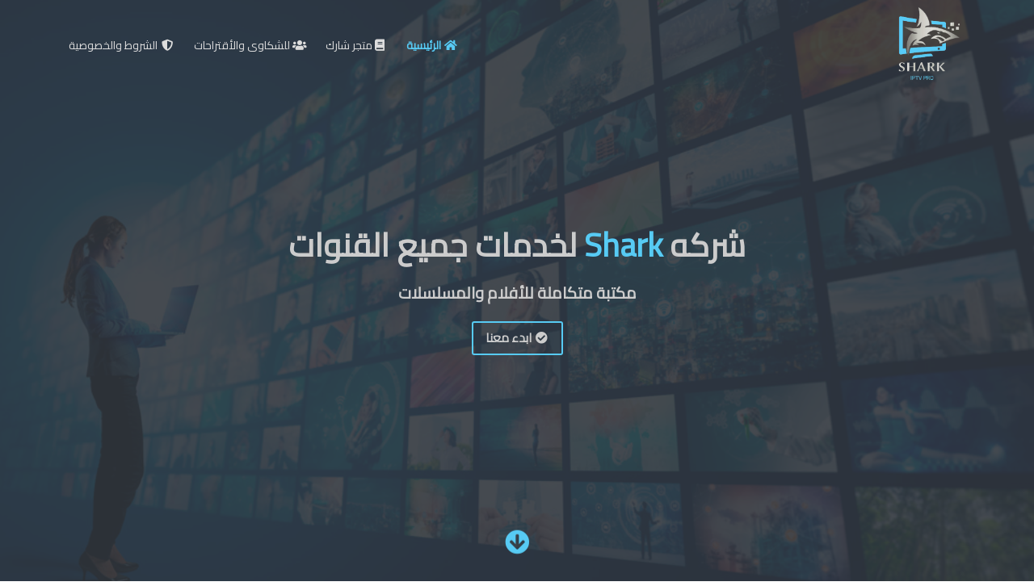

--- FILE ---
content_type: text/html; charset=UTF-8
request_url: https://sharkiptvpro.net/
body_size: 2085
content:
<!DOCTYPE html>
<html lang="ar" dir="rtl">
    <head>
        <!-- Required Tags -->
        <meta charset="utf-8">
        <meta name="viewport" content="width=device-width, initial-scale=1, shrink-to-fit=no">
        <title>Shark IPTV PRO | سيرفر شارك برو </title>
        <link rel="icon" href="https://sharkiptvpro.net/wp-content/themes/Shark/img/logo.png">
        <link rel="stylesheet" href="https://fonts.googleapis.com/css?family=Cairo&display=swap">
        <!-- Required CSS -->
        <link rel="stylesheet" href="https://sharkiptvpro.net/wp-content/themes/Shark/css/bootstrap.min.css">
        <link rel="stylesheet" href="https://sharkiptvpro.net/wp-content/themes/Shark/css/all.min.css">
        <link rel="stylesheet" href="https://sharkiptvpro.net/wp-content/themes/Shark/css/animate.css">
        <link rel="stylesheet" href="https://sharkiptvpro.net/wp-content/themes/Shark/css/hover.css">
        <link rel="stylesheet" href="https://sharkiptvpro.net/wp-content/themes/Shark/css/frontend.css">
        <script src="https://www.google.com/recaptcha/api.js" async defer></script>
    </head>
    <body id="home">
        <!-- Menu -->
        <div class="sidebar">
          <div class="container">
            <ul>
                <li class="active"><a href="#home" class="hvr-pop"><i class="fas fa-home fa-fw"></i> الرئيسية</a></li>>
                <li><a href="https://sharkiptvpro.net/shop/" class="hvr-pop"><i class="fas fa-book fa-fw"></i>متجر شارك</a></li>i>
                <li><a href="#contact" class="hvr-pop"><i class="fas fa-users fa-fw"></i> للشكاوى والأقتراحات</a></li>
                <li><a href="https://sharkiptvpro.net/privacy-policy/" class="hvr-pop"><i class="fas fa-shield-alt fa-fw"></i> الشروط والخصوصية</a></li>
            </ul>
          </div>
        </div>
        <div class="main-navbar fixed-top">
            <div class="container">
                <div class="setting-navbar">
                    <a href="index.php" class="logo hvr-pop">
                        <img src="https://sharkiptvpro.net/wp-content/themes/Shark/img/logo.png">
                    </a>
                    <ul>
                        <li class="active"><a href="#home" class="hvr-pop"><i class="fas fa-home fa-fw"></i> الرئيسية</a></li>
                        <li><a href="https://sharkiptvpro.net/shop/" class="hvr-pop"><i class="fas fa-book fa-fw"></i>متجر شارك</a></li>
                        <li><a href="#contact" class="hvr-pop"><i class="fas fa-users fa-fw"></i> للشكاوى والأقتراحات</a></li>
                        <li><a href="https://sharkiptvpro.net/privacy-policy/" class="hvr-pop"><i class="fas fa-shield-alt fa-fw"></i> الشروط والخصوصية</a></li>
                    </ul>
                    <span class="our-button menu-trigger">
                        <span class="the-bar"></span>
                        <span class="the-bar"></span>
                        <span class="the-bar"></span>
                    </span>
                </div>
            </div>
        </div>

        <!-- Header -->
        <div class="header">
            <div class="overlay">
                <div class="icon-down"><i class="fas fa-arrow-circle-down"></i></div>
                <div class="container">
                    <div class="info">
                        <h1>شركه <b>Shark</b> لخدمات جميع القنوات</h1>
                        <p id="typed"></p>
                        <span class="hvr-bounce-to-right"><i class="fas fa-check-circle fa-fw"></i> ابدء معنا</span>
                    </div>
                </div>
            </div>
        </div>

        <!-- About Us -->
        <div class="aboutus">
            <div class="container">
                <div class="row">
                    <div class="col-md-6">
                        <div class="wow fadeInDown">
                            <h1>Sharkiptvpro</h1>
                            <p>توفر لك جميع الخدمات التي تلزمك للاشتراك في أي قناة وهي شركة عالمية تجلب اكبر عدد ممكن من القنوات</p>
                        </div>
                    </div>
                    <div class="col-md-6">
                        <div class="social-media">
                            <div class="wow fadeInUp">
                                <a href="#">
                                    <i class="fab fa-facebook-f"></i>    
                                </a>
                                <a href="#">
                                    <i class="fab fa-twitter"></i>    
                                </a>
                                <a href="#">
                                    <i class="fab fa-skype"></i>
                                </a>
                                <a href="#">
                                    <i class="fab fa-whatsapp"></i>    
                                </a>
                                <a href="#">
                                    <i class="fab fa-instagram"></i>    
                                </a>
                            </div>
                        </div>
                    </div>
                </div>
            </div>
        </div>

        <!-- Services -->
        <div class="services">
            <div class="overlay">
                <div class="container">
                    <h1><i class="fas fa-cloud-download-alt fa-fw"></i> حمل التطبيقات الأن :</h1>
                    <div class="row">
                      <div class="col-md-3">
                        <a href="https://sharkiptvpro.net/apps/SHARKPLAYERIPTVPRO-1.2.3_last_update.dmg" class="box wow fadeInDown" data-wow-offset="200">
                            <i class="fas fa-laptop"></i>
                            <h3>Macintosh</h3>
                        </a>
                      </div>
                      <div class="col-md-3">
                        <a href="https://sharkiptvpro.net/apps/SHARKIPTVPRO.apk" class="box wow fadeInDown" data-wow-offset="200">
                            <i class="fab fa-android"></i>
                            <h3>Android</h3>
                        </a>
                      </div>
                      <div class="col-md-3">
                        <a href="https://sharkiptvpro.net/apps/SHARKPLAYERIPTVPRO_Setup_1.2.3_last_update.exe" class="box wow fadeInUp" data-wow-offset="200">
                            <i class="fab fa-windows"></i>
                            <h3>Windows</h3>
                        </a>
                      </div>
                      <div class="col-md-3">
                        <a href="https://apps.apple.com/us/app/shark-iptv-pro/id1598021434" class="box wow fadeIn" data-wow-offset="200">
                            <i class="fab fa-apple"></i>
                            <h3>Apple  IOS</h3>
                        </a>
                      </div>
                    </div>
                </div>
            </div>
        </div>

        <!-- Contact -->
        <div class="contact" id="contact">
            <div class="overlay">
                <div class="container">
                    <i class="fas fa-headphones-alt"></i>
                    <h1>للشكاوى والأقتراحات</h1>
                    <form action="/index.php" method="POST">
                                                <input type="email" name="email" class="form-control wow fadeInUp" data-wow-offset="200" autocomplete="off" required="required" placeholder="البريد الالكتروني">
                        <textarea placeholder="الرسالة" name="message" class="form-control wow fadeIn" data-wow-offset="100" autocomplete="off" required="required"></textarea>
                        <div class="g-recaptcha" data-sitekey="6LdoGscUAAAAAGQOA8o3kvE-u-rtq9XP3f0TAT6g"></div>
                        <div class="info wow fadeIn">
                            <input type="submit" class="upper" value="ارسال">
                        </div>
                    </form>
                </div>
            </div>
        </div>
        
        <!-- Footer -->
        <div class="footer">
            <div class="container">
                <p>جميع الحقوق محفوظة &copy; <span>Sharkiptvpro</span> 2019</p>
            </div>
        </div>
        
        <!-- Required JavaScript -->
        <script src="https://sharkiptvpro.net/wp-content/themes/Shark/js/jquery-3.4.1.slim.min.js"></script>
        <script src="https://sharkiptvpro.net/wp-content/themes/Shark/js/popper.min.js"></script>
        <script src="https://sharkiptvpro.net/wp-content/themes/Shark/js/bootstrap.min.js"></script>
        <script src="https://sharkiptvpro.net/wp-content/themes/Shark/js/typed.min.js"></script>
        <script src="https://sharkiptvpro.net/wp-content/themes/Shark/js/jquery.nav.js"></script>
        <script src="https://sharkiptvpro.net/wp-content/themes/Shark/js/wow.min.js"></script>
        <script src="https://sharkiptvpro.net/wp-content/themes/Shark/js/frontend.js"></script>
    <script defer src="https://static.cloudflareinsights.com/beacon.min.js/vcd15cbe7772f49c399c6a5babf22c1241717689176015" integrity="sha512-ZpsOmlRQV6y907TI0dKBHq9Md29nnaEIPlkf84rnaERnq6zvWvPUqr2ft8M1aS28oN72PdrCzSjY4U6VaAw1EQ==" data-cf-beacon='{"version":"2024.11.0","token":"61569b82c2b8407790fa45a2a28fc7db","r":1,"server_timing":{"name":{"cfCacheStatus":true,"cfEdge":true,"cfExtPri":true,"cfL4":true,"cfOrigin":true,"cfSpeedBrain":true},"location_startswith":null}}' crossorigin="anonymous"></script>
</body>
</html>

--- FILE ---
content_type: text/css
request_url: https://sharkiptvpro.net/wp-content/themes/Shark/css/frontend.css
body_size: 1217
content:
/* Main */

body{
    font-family: 'Cairo', sans-serif;
    text-align: right;
}

/* Sidebar */

.sidebar{
    width: 200px;
    position: fixed;
    right: -200px;
    top: 0;
    bottom: 0;
    height: 100vh;
    background-color: #31373d;
    -webkit-transition: all 300ms;
    transition: all 300ms;
    padding-top: 150px;
    z-index: 999;
}
.sidebar ul{
    padding: 0;
    margin: 0;
}
.sidebar ul li{
    list-style: none;
    margin-bottom: 20px
}
.sidebar ul .active a{color: #57cbf4;font-weight: bold;}
.sidebar ul li a{
    text-decoration: none;
    color: #ddd;
    font-size: 15px;
}
.sidebar ul li a:hover{color: #57cbf4;}
.menu-active .sidebar{right: 0;}
.menu-inactive .sidebar{right: -200px}

/* Navbar */

.main-navbar{transition: all 0.3s ease-in;}
.scrolled{background-color: #31373d;}
.main-navbar .setting-navbar{
    display: flex;
    justify-content: space-between;
    align-items: center;
    height: 110px;
}
.main-navbar .setting-navbar .logo{
    display: inline-block;
    text-decoration: none;
}
.main-navbar .setting-navbar .logo img{
    height: 100px;
}
.main-navbar .setting-navbar .our-button{
    width: 20px;
    display: none;
}
.main-navbar .setting-navbar .our-button .the-bar{
    width: 100%;
    height: 2px;
    display: block;
    background-color: #bbb;
    transition: .5s;
}
.main-navbar .setting-navbar .our-button .the-bar:nth-child(2){margin: 5px 0}
.main-navbar .setting-navbar .transformed .the-bar:first-child{transform: rotate(-45deg) translate(-6px, 5px);}
.main-navbar .setting-navbar .transformed .the-bar:nth-child(2){opacity: 0}
.main-navbar .setting-navbar .transformed .the-bar:last-child{transform: rotate(45deg) translate(-4px, -5px);}
.main-navbar .setting-navbar ul{
    padding: 0;
    margin: 0;
}
.main-navbar .setting-navbar ul li{
    list-style: none;
    display: inline-block;
    margin-right: 20px
}
.main-navbar .setting-navbar ul .active a{color: #57cbf4 ;font-weight: bold;}
.main-navbar .setting-navbar ul li a{
    text-decoration: none;
    color: #ddd;
    font-size: 14px;
}
.main-navbar .setting-navbar ul li a:hover{color: #57cbf4;}

/* Header */

.header{
    width: 100%;
    height: 100vh;
    -webkit-background-image: url("../img/header.jpg");
    -webkit-background-size: cover;
    -webkit-background-position: center;
    -webkit-background-repeat: no-repeat;
    background-image: url("../img/header.jpg");
    background-size: cover;
    background-position: center;
    background-repeat: no-repeat;
}
.header .overlay{
    width: 100%;
    height: 100%;
    background: rgba(49, 55, 61, .9);
    display: flex;
    justify-content: center;
    align-items: center;
    text-align: center;
    position: relative;
}
.header .overlay .icon-down{
    position: absolute;
    bottom: 20px;
    left: 50%;
    transform: translate(-50%,0);
    cursor: pointer;
}
.header .overlay .icon-down i{
    color: #57cbf4;
    font-size: 30px;
    animation: trend-action 0.5s ease-in infinite alternate;
}
.header .overlay .info h1{
    color: #ccc;
    margin-bottom: 20px;
    font-weight: bold;
    font-size: 40px;
}
.header .overlay .info h1 b{color: #57cbf4;}
.header .overlay .info .typed-cursor{display: none;}
.header .overlay .info p{
    color: #ccc;
    margin-bottom: 20px;
    font-size: 20px;
    min-height: 30px;
    font-weight: bold;
}
.header .overlay .info span{
    display: inline-block;
    padding: 8px 15px;
    border:2px solid #57cbf4;
    color: #ccc;
    font-size: 15px;
    cursor: pointer;
    border-radius: 3px;
    font-weight: bold;
}
.header .overlay .info .hvr-bounce-to-right:before{
    background-color: #4db2d6;
}
@keyframes trend-action {
    0% {
        transform: translateY(-1rem)
    }
    90% {
        transform: translateY(0)
    }
    100% {
        transform: translateY(0)
    }
}

/* About Us */

.aboutus{
    background-color: #fff;
    padding: 30px 0;
}
.aboutus h1{
    margin-bottom: 0;
    font-size: 22px;
    font-weight: bold;
    color: #444
}
.aboutus p{
    margin-bottom: 0;
    color: #bbb;
}
.aboutus .social-media{
    height: 100%;
    width: 100%;
    display: flex;
    align-items: center;
    justify-content: center;
}
.aboutus .social-media a{
    text-decoration: none;
    margin-left: 30px;
}
.aboutus .social-media a i{
    color: #CCC;
    transition: all .3s ease-in-out;
    font-size: 40px;
}
.aboutus .social-media a .fa-facebook-f:hover {
  color: #3b5998
}
.aboutus .social-media a .fa-twitter:hover {
  color: #1da1f2
}
.aboutus .social-media a .fa-instagram:hover {
  color: #5851db
}
.aboutus .social-media a .fa-skype:hover {
  color: #00AFF0
}
.aboutus .social-media a .fa-whatsapp:hover {
  color: #34af23
}
.aboutus .social-media a:last-child{
    margin-left: 0;
}

/* Start Services */

.services{
    width: 100%;
    background-image: url("../img/apps.png");
    background-size: cover;
    background-position: center center;    
}
.services .overlay{
    width: 100%;
    height: 100%;
    background-color: #f0f0f0d6;
    padding: 80px 0 40px;
    text-align: center;
}
.services h1{
    color: #444;
    font-weight: bold;
    font-size: 30px;
    margin-bottom: 60px;
}
.services h1 i{color: #4db2d6}
.services .box{
    margin-bottom: 40px;
    display: block;
    text-decoration: none;
}
.services .box i{
    color: #ccc;
    width: 120px;
    height: 120px;
    border-radius: 50%;
    line-height: 120px;
    transition: all .5s ease-in-out;
    font-size: 60px;
    background-color: #31373d
}
.services .box:hover i{
    background-color: #4db2d6;
}
.services h3{
    color: #444;
    margin:20px 0 0;
    font-size: 18px;
    font-weight: bold;
}

/* Contact */

.contact{
    width: 100%;
    background-image: url("../img/contact.jpg");
    background-size: cover;
    background-position: center center;
}
.contact .overlay{
    width: 100%;
    height: 100%;
    background: rgba(49, 55, 61, .9);
    padding: 70px 0;
    color: #ccc;
    text-align: center;
}
.contact .fa-headphones-alt{
    font-size: 100px;
    color: #4db2d6;
    margin-bottom: 10px
}
.contact h1{
    font-size: 30px;
    margin-bottom: 40px
}
.contact form{
    width: 100%;
    max-width: 400px;
    margin: 0 auto;
}
.contact form textarea{
    height: 120px;
}
.contact form .info{
    display: flex;
    justify-content: flex-start;
    width: 100%;
    margin-top: 15px
}
.contact form input[type="email"],
.contact form textarea{margin-bottom: 15px}
.contact form input[type="email"]::placeholder,
.contact form textarea::placeholder{font-size: 14px}
.contact form .info input[type="submit"]{
    padding: 7px;
    width: 80px;
    background-color: #4db2d6;
    border: none;
    color: #FFF;
    border-radius: 7px;
    font-size: 14px
}

/* Start Footer */

.footer{
    background-color: #272d33;
    padding: 15px 0;
    text-align: center;
}
.footer p{
    color: #ccc;
    font-size: 14px;
    margin-bottom: 0
}
.footer p span{color: #4db2d6;}

/* Start Blog */

.blog{
    padding: 160px 0 50px;
    text-align: left;
    color: #777
}
.blog .box h1{
    font-weight: bold;
    margin-bottom: 30px;
    font-size: 18px;
}
.blog .box p{    
    margin-bottom: 25px
}

/* Start News */

.body-news{
    background-color: #f6f6f6;
}
.news{
    margin: 160px auto 50px;
    padding: 40px 20px;
    background-color: #fff;
    color: #333;
    width: 100%;
    max-width: 650px;
}
.news .box h1{
    font-weight: bold;
    margin-bottom: 20px;
    font-size: 25px;
    color: #333
}
.news .box h1 i{
    color: #4db2d6;
}
.news .box img{
    width: 100%;
    margin-bottom: 15px;
    display: block;
}
.news .box p{
    font-size: 18px;
    margin-bottom: 0;
    color: #333
}
.news .box a{
    display: inline-block;
    color: #4db2d6;
    font-weight: bold;
    margin-top: 20px;
}
.news hr{
    margin: 30px 0;
}
.news hr:last-child{
    display: none;
}

/* End Footer */

@media (max-width: 991px){
    .main-navbar .setting-navbar .our-button{display: inline-block}
    .main-navbar .setting-navbar ul{display: none;}
    .aboutus{text-align: center;}
    .aboutus p{margin-bottom: 20px}
    .header .overlay .info h1{
        font-size: 35px;
    }
    .aboutus h1{
        margin-bottom: 10px;
    }
    .aboutus p{
        font-size: 14px
    }
    .contact form .info{
        justify-content: center;
    }
}

--- FILE ---
content_type: application/x-javascript
request_url: https://sharkiptvpro.net/wp-content/themes/Shark/js/frontend.js
body_size: 151
content:
$(document).ready(function () {

  'use strict';

  $(".our-button").on('click', function(){
    $(this).toggleClass('transformed');
  });

  $(window).scroll(function () {
    var navbar = $('.main-navbar');
    $(window).scrollTop() >= 20 ? navbar.addClass('scrolled') : navbar.removeClass('scrolled');
  });

  $('.header .overlay .icon-down i').click(function () {
    $('html, body').animate({
        scrollTop: $('.aboutus').offset().top
    }, 1000); 
  });

  $('.header .overlay .info span').click(function () {
    $('html, body').animate({
        scrollTop: $('.contact').offset().top
    }, 1000);    
  });
  
  var typed = new Typed('#typed', {
        strings: ["مكتبة متكاملة للأفلام والمسلسلات"
                  , "شاهد احدث الافلام والمسلسلات"
                  , "اكثر من 8000 قناة"
                  , "شاهد جميع القنوات باعلى جودة"],
        typeSpeed:50,
        backSpeed:50,
        loop: true
      });

  new WOW().init();

  $('.main-navbar .setting-navbar ul,.sidebar ul').onePageNav({
    currentClass: 'active',
    changeHash: false,
    scrollSpeed: 750,
    scrollThreshold: 0.5,
    filter: '',
    easing: 'swing'
  });
  
});

(function () {
    "use strict";
    var $body = document.body,
        $menu_trigger = $body.getElementsByClassName('menu-trigger')[0];
    if (typeof $menu_trigger !== 'undefined') {
        $menu_trigger.addEventListener('click', function () {
            $body.className = ($body.className === 'menu-active') ? 'menu-inactive' : 'menu-active';
        });
    }
}).call(this);